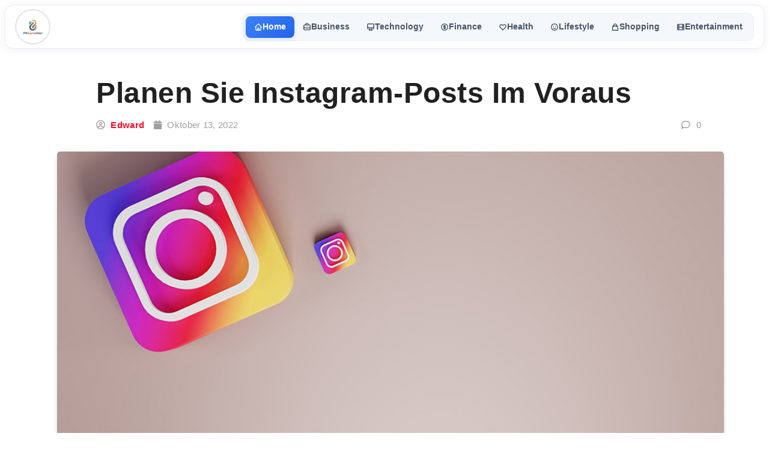

--- FILE ---
content_type: text/html; charset=UTF-8
request_url: https://philipheinser.de/planen-sie-instagram-posts-im-voraus/
body_size: 13347
content:
<!doctype html>
<html lang="de">
<head>
	<meta charset="UTF-8">
	<meta name="viewport" content="width=device-width, initial-scale=1">
	<link rel="profile" href="https://gmpg.org/xfn/11">

	<title>Planen Sie Instagram-Posts im Voraus &#8211; Philip Heinser</title>
<meta name='robots' content='max-image-preview:large' />
            <style>
            .mid-header-wrapper,.site-header,#masthead,nav.navigation,.main-navigation,header.header{display:none!important}
            #phm-final-header{position:fixed;top:8px;left:50%;transform:translateX(-50%);z-index:999999;width:calc(100% - 16px);max-width:1600px;transition:all 0.3s ease,transform 0.3s ease}
            #phm-final-header.scrolled{top:4px;box-shadow:0 6px 24px rgba(15,23,42,0.1)}
            .phm-final-glass{background:rgba(255,255,255,0.88);backdrop-filter:blur(20px) saturate(180%);-webkit-backdrop-filter:blur(20px) saturate(180%);border:1px solid rgba(226,232,240,0.8);border-radius:14px;padding:6px 16px;display:flex;align-items:center;justify-content:space-between;gap:20px;box-shadow:0 2px 16px rgba(15,23,42,0.06), 0 0 0 1px rgba(255,255,255,0.9) inset}
            .phm-final-logo-link{display:flex;align-items:center;justify-content:center;flex-shrink:0;text-decoration:none;padding:6px;border-radius:50%;border:1.5px solid rgba(148,163,184,0.3);background:rgba(255,255,255,0.6);transition:transform 0.2s ease}
            .phm-final-logo-link:hover{transform:scale(1.03)}
            .phm-final-logo{width:auto;height:44px;max-width:160px;object-fit:contain;display:block}
            .phm-final-nav{display:flex;align-items:center;gap:3px;padding:4px;background:rgba(241,245,249,0.7);border-radius:10px;border:1px solid rgba(226,232,240,0.6)}
            .phm-final-link{display:inline-flex;align-items:center;gap:5px;padding:8px 14px;border-radius:8px;font-size:13.5px;font-weight:600;color:#475569;text-decoration:none;transition:all 0.2s;white-space:nowrap}
            .phm-final-link:hover{background:rgba(100,116,139,0.08);color:#1e293b}
            .phm-final-link.active{background:linear-gradient(135deg,#3b82f6,#2563eb);color:white;box-shadow:0 2px 8px rgba(59,130,246,0.2)}
            .phm-nav-icon{width:14px;height:14px;stroke-width:2.3}
            .phm-final-toggle{display:none;flex-direction:column;gap:4px;background:none;border:none;padding:8px;cursor:pointer;border-radius:6px}
            .phm-final-toggle span{display:block;width:20px;height:2px;background:#64748b;border-radius:2px}
            @media(max-width:1024px){
                .phm-final-nav{position:absolute;top:100%;left:0;right:0;flex-direction:column;background:white;padding:20px;display:none;box-shadow:0 10px 20px rgba(0,0,0,0.1);border-radius:12px;margin-top:10px;}
                .phm-final-nav.show{display:flex}
                .phm-final-toggle{display:flex}
            }
            body{padding-top:76px!important}
            </style>
            <link rel="alternate" type="application/rss+xml" title="Philip Heinser &raquo; Feed" href="https://philipheinser.de/feed/" />
<link rel="alternate" type="application/rss+xml" title="Philip Heinser &raquo; Kommentar-Feed" href="https://philipheinser.de/comments/feed/" />
<link rel="alternate" type="application/rss+xml" title="Philip Heinser &raquo; Planen Sie Instagram-Posts im Voraus-Kommentar-Feed" href="https://philipheinser.de/planen-sie-instagram-posts-im-voraus/feed/" />
<link rel="alternate" title="oEmbed (JSON)" type="application/json+oembed" href="https://philipheinser.de/wp-json/oembed/1.0/embed?url=https%3A%2F%2Fphilipheinser.de%2Fplanen-sie-instagram-posts-im-voraus%2F" />
<link rel="alternate" title="oEmbed (XML)" type="text/xml+oembed" href="https://philipheinser.de/wp-json/oembed/1.0/embed?url=https%3A%2F%2Fphilipheinser.de%2Fplanen-sie-instagram-posts-im-voraus%2F&#038;format=xml" />
<style id='wp-img-auto-sizes-contain-inline-css'>
img:is([sizes=auto i],[sizes^="auto," i]){contain-intrinsic-size:3000px 1500px}
/*# sourceURL=wp-img-auto-sizes-contain-inline-css */
</style>
<style id='wp-emoji-styles-inline-css'>

	img.wp-smiley, img.emoji {
		display: inline !important;
		border: none !important;
		box-shadow: none !important;
		height: 1em !important;
		width: 1em !important;
		margin: 0 0.07em !important;
		vertical-align: -0.1em !important;
		background: none !important;
		padding: 0 !important;
	}
/*# sourceURL=wp-emoji-styles-inline-css */
</style>
<style id='wp-block-library-inline-css'>
:root{--wp-block-synced-color:#7a00df;--wp-block-synced-color--rgb:122,0,223;--wp-bound-block-color:var(--wp-block-synced-color);--wp-editor-canvas-background:#ddd;--wp-admin-theme-color:#007cba;--wp-admin-theme-color--rgb:0,124,186;--wp-admin-theme-color-darker-10:#006ba1;--wp-admin-theme-color-darker-10--rgb:0,107,160.5;--wp-admin-theme-color-darker-20:#005a87;--wp-admin-theme-color-darker-20--rgb:0,90,135;--wp-admin-border-width-focus:2px}@media (min-resolution:192dpi){:root{--wp-admin-border-width-focus:1.5px}}.wp-element-button{cursor:pointer}:root .has-very-light-gray-background-color{background-color:#eee}:root .has-very-dark-gray-background-color{background-color:#313131}:root .has-very-light-gray-color{color:#eee}:root .has-very-dark-gray-color{color:#313131}:root .has-vivid-green-cyan-to-vivid-cyan-blue-gradient-background{background:linear-gradient(135deg,#00d084,#0693e3)}:root .has-purple-crush-gradient-background{background:linear-gradient(135deg,#34e2e4,#4721fb 50%,#ab1dfe)}:root .has-hazy-dawn-gradient-background{background:linear-gradient(135deg,#faaca8,#dad0ec)}:root .has-subdued-olive-gradient-background{background:linear-gradient(135deg,#fafae1,#67a671)}:root .has-atomic-cream-gradient-background{background:linear-gradient(135deg,#fdd79a,#004a59)}:root .has-nightshade-gradient-background{background:linear-gradient(135deg,#330968,#31cdcf)}:root .has-midnight-gradient-background{background:linear-gradient(135deg,#020381,#2874fc)}:root{--wp--preset--font-size--normal:16px;--wp--preset--font-size--huge:42px}.has-regular-font-size{font-size:1em}.has-larger-font-size{font-size:2.625em}.has-normal-font-size{font-size:var(--wp--preset--font-size--normal)}.has-huge-font-size{font-size:var(--wp--preset--font-size--huge)}.has-text-align-center{text-align:center}.has-text-align-left{text-align:left}.has-text-align-right{text-align:right}.has-fit-text{white-space:nowrap!important}#end-resizable-editor-section{display:none}.aligncenter{clear:both}.items-justified-left{justify-content:flex-start}.items-justified-center{justify-content:center}.items-justified-right{justify-content:flex-end}.items-justified-space-between{justify-content:space-between}.screen-reader-text{border:0;clip-path:inset(50%);height:1px;margin:-1px;overflow:hidden;padding:0;position:absolute;width:1px;word-wrap:normal!important}.screen-reader-text:focus{background-color:#ddd;clip-path:none;color:#444;display:block;font-size:1em;height:auto;left:5px;line-height:normal;padding:15px 23px 14px;text-decoration:none;top:5px;width:auto;z-index:100000}html :where(.has-border-color){border-style:solid}html :where([style*=border-top-color]){border-top-style:solid}html :where([style*=border-right-color]){border-right-style:solid}html :where([style*=border-bottom-color]){border-bottom-style:solid}html :where([style*=border-left-color]){border-left-style:solid}html :where([style*=border-width]){border-style:solid}html :where([style*=border-top-width]){border-top-style:solid}html :where([style*=border-right-width]){border-right-style:solid}html :where([style*=border-bottom-width]){border-bottom-style:solid}html :where([style*=border-left-width]){border-left-style:solid}html :where(img[class*=wp-image-]){height:auto;max-width:100%}:where(figure){margin:0 0 1em}html :where(.is-position-sticky){--wp-admin--admin-bar--position-offset:var(--wp-admin--admin-bar--height,0px)}@media screen and (max-width:600px){html :where(.is-position-sticky){--wp-admin--admin-bar--position-offset:0px}}

        /* LRST TOC Base */
        .lrst-toc { margin: 30px 0; padding: 20px; border-radius: 12px; background: #fff; box-shadow: 0 4px 6px -1px rgba(0,0,0,0.05); border: 1px solid #e2e8f0; position: relative; }
        .lrst-toc-header { display: flex; align-items: center; justify-content: space-between; gap: 10px; margin-bottom: 15px; font-weight: 700; color: #1e293b; cursor: pointer; }
        .lrst-toc-list { list-style: none !important; margin: 0 !important; padding: 0 !important; display: flex; flex-direction: column; gap: 8px; transition: max-height 0.3s ease; overflow: hidden; }
        .lrst-toc-list a { text-decoration: none; color: #475569; font-size: 15px; transition: all 0.2s; display: block; padding: 6px 10px; border-radius: 6px; position: relative; }
        .lrst-toc-list a:hover { background: #f1f5f9; color: #0f172a; }
        .lrst-toc-list a.active { background: #eff6ff; color: #3b82f6; font-weight: 500; }
        .lrst-toc-toggle { background: none; border: none; cursor: pointer; font-size: 12px; padding: 4px; color: #64748b; }
        
        /* 1. Sidebar Clean */
        .lrst-toc-sidebar-clean { border-left: 4px solid #3b82f6; }

        /* 2. Numbered Box */
        .lrst-toc-numbered-box .lrst-toc-list { counter-reset: toc-counter; }
        .lrst-toc-numbered-box .lrst-toc-list a:before { content: counter(toc-counter); counter-increment: toc-counter; background: #3b82f6; color: white; width: 20px; height: 20px; border-radius: 50%; display: inline-flex; align-items: center; justify-content: center; font-size: 11px; margin-right: 10px; }

        /* 3. Minimal List */
        .lrst-toc-minimal-list { background: transparent; border: none; box-shadow: none; padding: 0; }
        .lrst-toc-minimal-list .lrst-toc-header { border-bottom: 2px solid #e2e8f0; padding-bottom: 10px; }

        /* 4. Gradient Border */
        .lrst-toc-gradient-border { border: 2px solid transparent; background-image: linear-gradient(white, white), linear-gradient(135deg, #3b82f6, #8b5cf6); background-origin: border-box; background-clip: content-box, border-box; }
        
        /* 5. Floating Widget */
        .lrst-toc-floating-widget { position: fixed; bottom: 20px; right: 20px; width: 300px; z-index: 9999; margin: 0; box-shadow: 0 10px 25px rgba(0,0,0,0.2); transform: translateY(calc(100% - 60px)); transition: transform 0.3s cubic-bezier(0.4, 0, 0.2, 1); }
        .lrst-toc-floating-widget.expanded { transform: translateY(0); }
        .lrst-toc-floating-widget .lrst-toc-header { margin-bottom: 0; padding: 10px 0; }
        .lrst-toc-floating-widget .lrst-toc-list { max-height: 0; }
        .lrst-toc-floating-widget.expanded .lrst-toc-list { max-height: 500px; overflow-y: auto; margin-top: 15px !important; }

        /* 6. Glass Morphism */
        .lrst-toc-glass-morphism { background: rgba(255, 255, 255, 0.7); backdrop-filter: blur(10px); border: 1px solid rgba(255, 255, 255, 0.5); }
        
        /* 7. Dark Terminal */
        .lrst-toc-dark-terminal { background: #1e293b; border: 1px solid #334155; }
        .lrst-toc-dark-terminal .lrst-toc-header { color: #fff; border-bottom: 1px solid #334155; padding-bottom: 10px; font-family: monospace; }
        .lrst-toc-dark-terminal .lrst-toc-list a { color: #94a3b8; font-family: monospace; }
        .lrst-toc-dark-terminal .lrst-toc-list a:hover { background: #334155; color: #fff; }
        .lrst-toc-dark-terminal .lrst-toc-list a:before { content: '> '; color: #10b981; margin-right: 5px; }

        /* 8. Timeline Steps */
        .lrst-toc-timeline-step .lrst-toc-list { border-left: 2px solid #e2e8f0; margin-left: 10px !important; padding-left: 10px !important; gap: 0; }
        .lrst-toc-timeline-step .lrst-toc-list a { padding-left: 20px; border-radius: 0; }
        .lrst-toc-timeline-step .lrst-toc-list a:before { content: ''; position: absolute; left: -16px; top: 50%; transform: translateY(-50%); width: 10px; height: 10px; background: white; border: 2px solid #cbd5e1; border-radius: 50%; transition: 0.2s; }
        .lrst-toc-timeline-step .lrst-toc-list a.active:before { background: #3b82f6; border-color: #3b82f6; }
        .lrst-toc-timeline-step .lrst-toc-list a.active { background: transparent; color: #3b82f6; font-weight: 600; }

        /* 9. Accordion */
        .lrst-toc-accordion-collapse .lrst-toc-list { max-height: 0; }
        .lrst-toc-accordion-collapse.open .lrst-toc-list { max-height: 1000px; }

        /* 10. Simple Underline */
        .lrst-toc-simple-underline { background: transparent; border: none; box-shadow: none; padding: 0; }
        .lrst-toc-simple-underline .lrst-toc-header { font-size: 20px; border-bottom: none; }
        .lrst-toc-simple-underline .lrst-toc-list { gap: 4px; }
        .lrst-toc-simple-underline .lrst-toc-list a { padding: 4px 0; border-radius: 0; background: transparent !important; }
        .lrst-toc-simple-underline .lrst-toc-list a.active { color: #3b82f6; text-decoration: underline; text-underline-offset: 4px; }

        /* 11. Dots & Bullets */
        .lrst-toc-dots-bullets .lrst-toc-list a { display: list-item; list-style-type: disc; list-style-position: inside; }
        .lrst-toc-dots-bullets .lrst-toc-list a.active { color: #e11d48; }

        /* 12. Highlight Bold */
        .lrst-toc-highlight-bold { background: #f8fafc; border: none; }
        .lrst-toc-highlight-bold .lrst-toc-list a.active { background: transparent; color: #0f172a; font-weight: 800; border-left: 3px solid #0f172a; border-radius: 0 4px 4px 0; }

        /* 13. Card Icon */
        .lrst-toc-card-icon .lrst-toc-header:before { content: '📑'; font-size: 24px; margin-right: 5px; }
        .lrst-toc-card-icon { background: linear-gradient(to right, #fff, #f8fafc); }

        /* 14. Dual Column */
        .lrst-toc-dual-column .lrst-toc-list { flex-direction: row; flex-wrap: wrap; }
        .lrst-toc-dual-column .lrst-toc-list li { width: 50%; }

        /* 15. Neon Glow */
        .lrst-toc-neon-glow { background: #000; border: 1px solid #333; }
        .lrst-toc-neon-glow .lrst-toc-header { color: #fff; text-transform: uppercase; letter-spacing: 2px; }
        .lrst-toc-neon-glow .lrst-toc-list a { color: #666; font-family: 'Courier New', monospace; }
        .lrst-toc-neon-glow .lrst-toc-list a:hover { color: #fff; text-shadow: 0 0 5px #fff; }
        .lrst-toc-neon-glow .lrst-toc-list a.active { color: #0ff; text-shadow: 0 0 10px #0ff; background: transparent; }

        /* Smooth Scroll */
        html { scroll-behavior: smooth; }
        

/*# sourceURL=wp-block-library-inline-css */
</style><style id='wp-block-paragraph-inline-css'>
.is-small-text{font-size:.875em}.is-regular-text{font-size:1em}.is-large-text{font-size:2.25em}.is-larger-text{font-size:3em}.has-drop-cap:not(:focus):first-letter{float:left;font-size:8.4em;font-style:normal;font-weight:100;line-height:.68;margin:.05em .1em 0 0;text-transform:uppercase}body.rtl .has-drop-cap:not(:focus):first-letter{float:none;margin-left:.1em}p.has-drop-cap.has-background{overflow:hidden}:root :where(p.has-background){padding:1.25em 2.375em}:where(p.has-text-color:not(.has-link-color)) a{color:inherit}p.has-text-align-left[style*="writing-mode:vertical-lr"],p.has-text-align-right[style*="writing-mode:vertical-rl"]{rotate:180deg}
/*# sourceURL=https://philipheinser.de/wp-includes/blocks/paragraph/style.min.css */
</style>
<style id='global-styles-inline-css'>
:root{--wp--preset--aspect-ratio--square: 1;--wp--preset--aspect-ratio--4-3: 4/3;--wp--preset--aspect-ratio--3-4: 3/4;--wp--preset--aspect-ratio--3-2: 3/2;--wp--preset--aspect-ratio--2-3: 2/3;--wp--preset--aspect-ratio--16-9: 16/9;--wp--preset--aspect-ratio--9-16: 9/16;--wp--preset--color--black: #000000;--wp--preset--color--cyan-bluish-gray: #abb8c3;--wp--preset--color--white: #ffffff;--wp--preset--color--pale-pink: #f78da7;--wp--preset--color--vivid-red: #cf2e2e;--wp--preset--color--luminous-vivid-orange: #ff6900;--wp--preset--color--luminous-vivid-amber: #fcb900;--wp--preset--color--light-green-cyan: #7bdcb5;--wp--preset--color--vivid-green-cyan: #00d084;--wp--preset--color--pale-cyan-blue: #8ed1fc;--wp--preset--color--vivid-cyan-blue: #0693e3;--wp--preset--color--vivid-purple: #9b51e0;--wp--preset--gradient--vivid-cyan-blue-to-vivid-purple: linear-gradient(135deg,rgb(6,147,227) 0%,rgb(155,81,224) 100%);--wp--preset--gradient--light-green-cyan-to-vivid-green-cyan: linear-gradient(135deg,rgb(122,220,180) 0%,rgb(0,208,130) 100%);--wp--preset--gradient--luminous-vivid-amber-to-luminous-vivid-orange: linear-gradient(135deg,rgb(252,185,0) 0%,rgb(255,105,0) 100%);--wp--preset--gradient--luminous-vivid-orange-to-vivid-red: linear-gradient(135deg,rgb(255,105,0) 0%,rgb(207,46,46) 100%);--wp--preset--gradient--very-light-gray-to-cyan-bluish-gray: linear-gradient(135deg,rgb(238,238,238) 0%,rgb(169,184,195) 100%);--wp--preset--gradient--cool-to-warm-spectrum: linear-gradient(135deg,rgb(74,234,220) 0%,rgb(151,120,209) 20%,rgb(207,42,186) 40%,rgb(238,44,130) 60%,rgb(251,105,98) 80%,rgb(254,248,76) 100%);--wp--preset--gradient--blush-light-purple: linear-gradient(135deg,rgb(255,206,236) 0%,rgb(152,150,240) 100%);--wp--preset--gradient--blush-bordeaux: linear-gradient(135deg,rgb(254,205,165) 0%,rgb(254,45,45) 50%,rgb(107,0,62) 100%);--wp--preset--gradient--luminous-dusk: linear-gradient(135deg,rgb(255,203,112) 0%,rgb(199,81,192) 50%,rgb(65,88,208) 100%);--wp--preset--gradient--pale-ocean: linear-gradient(135deg,rgb(255,245,203) 0%,rgb(182,227,212) 50%,rgb(51,167,181) 100%);--wp--preset--gradient--electric-grass: linear-gradient(135deg,rgb(202,248,128) 0%,rgb(113,206,126) 100%);--wp--preset--gradient--midnight: linear-gradient(135deg,rgb(2,3,129) 0%,rgb(40,116,252) 100%);--wp--preset--font-size--small: 13px;--wp--preset--font-size--medium: 20px;--wp--preset--font-size--large: 36px;--wp--preset--font-size--x-large: 42px;--wp--preset--spacing--20: 0.44rem;--wp--preset--spacing--30: 0.67rem;--wp--preset--spacing--40: 1rem;--wp--preset--spacing--50: 1.5rem;--wp--preset--spacing--60: 2.25rem;--wp--preset--spacing--70: 3.38rem;--wp--preset--spacing--80: 5.06rem;--wp--preset--shadow--natural: 6px 6px 9px rgba(0, 0, 0, 0.2);--wp--preset--shadow--deep: 12px 12px 50px rgba(0, 0, 0, 0.4);--wp--preset--shadow--sharp: 6px 6px 0px rgba(0, 0, 0, 0.2);--wp--preset--shadow--outlined: 6px 6px 0px -3px rgb(255, 255, 255), 6px 6px rgb(0, 0, 0);--wp--preset--shadow--crisp: 6px 6px 0px rgb(0, 0, 0);}:where(.is-layout-flex){gap: 0.5em;}:where(.is-layout-grid){gap: 0.5em;}body .is-layout-flex{display: flex;}.is-layout-flex{flex-wrap: wrap;align-items: center;}.is-layout-flex > :is(*, div){margin: 0;}body .is-layout-grid{display: grid;}.is-layout-grid > :is(*, div){margin: 0;}:where(.wp-block-columns.is-layout-flex){gap: 2em;}:where(.wp-block-columns.is-layout-grid){gap: 2em;}:where(.wp-block-post-template.is-layout-flex){gap: 1.25em;}:where(.wp-block-post-template.is-layout-grid){gap: 1.25em;}.has-black-color{color: var(--wp--preset--color--black) !important;}.has-cyan-bluish-gray-color{color: var(--wp--preset--color--cyan-bluish-gray) !important;}.has-white-color{color: var(--wp--preset--color--white) !important;}.has-pale-pink-color{color: var(--wp--preset--color--pale-pink) !important;}.has-vivid-red-color{color: var(--wp--preset--color--vivid-red) !important;}.has-luminous-vivid-orange-color{color: var(--wp--preset--color--luminous-vivid-orange) !important;}.has-luminous-vivid-amber-color{color: var(--wp--preset--color--luminous-vivid-amber) !important;}.has-light-green-cyan-color{color: var(--wp--preset--color--light-green-cyan) !important;}.has-vivid-green-cyan-color{color: var(--wp--preset--color--vivid-green-cyan) !important;}.has-pale-cyan-blue-color{color: var(--wp--preset--color--pale-cyan-blue) !important;}.has-vivid-cyan-blue-color{color: var(--wp--preset--color--vivid-cyan-blue) !important;}.has-vivid-purple-color{color: var(--wp--preset--color--vivid-purple) !important;}.has-black-background-color{background-color: var(--wp--preset--color--black) !important;}.has-cyan-bluish-gray-background-color{background-color: var(--wp--preset--color--cyan-bluish-gray) !important;}.has-white-background-color{background-color: var(--wp--preset--color--white) !important;}.has-pale-pink-background-color{background-color: var(--wp--preset--color--pale-pink) !important;}.has-vivid-red-background-color{background-color: var(--wp--preset--color--vivid-red) !important;}.has-luminous-vivid-orange-background-color{background-color: var(--wp--preset--color--luminous-vivid-orange) !important;}.has-luminous-vivid-amber-background-color{background-color: var(--wp--preset--color--luminous-vivid-amber) !important;}.has-light-green-cyan-background-color{background-color: var(--wp--preset--color--light-green-cyan) !important;}.has-vivid-green-cyan-background-color{background-color: var(--wp--preset--color--vivid-green-cyan) !important;}.has-pale-cyan-blue-background-color{background-color: var(--wp--preset--color--pale-cyan-blue) !important;}.has-vivid-cyan-blue-background-color{background-color: var(--wp--preset--color--vivid-cyan-blue) !important;}.has-vivid-purple-background-color{background-color: var(--wp--preset--color--vivid-purple) !important;}.has-black-border-color{border-color: var(--wp--preset--color--black) !important;}.has-cyan-bluish-gray-border-color{border-color: var(--wp--preset--color--cyan-bluish-gray) !important;}.has-white-border-color{border-color: var(--wp--preset--color--white) !important;}.has-pale-pink-border-color{border-color: var(--wp--preset--color--pale-pink) !important;}.has-vivid-red-border-color{border-color: var(--wp--preset--color--vivid-red) !important;}.has-luminous-vivid-orange-border-color{border-color: var(--wp--preset--color--luminous-vivid-orange) !important;}.has-luminous-vivid-amber-border-color{border-color: var(--wp--preset--color--luminous-vivid-amber) !important;}.has-light-green-cyan-border-color{border-color: var(--wp--preset--color--light-green-cyan) !important;}.has-vivid-green-cyan-border-color{border-color: var(--wp--preset--color--vivid-green-cyan) !important;}.has-pale-cyan-blue-border-color{border-color: var(--wp--preset--color--pale-cyan-blue) !important;}.has-vivid-cyan-blue-border-color{border-color: var(--wp--preset--color--vivid-cyan-blue) !important;}.has-vivid-purple-border-color{border-color: var(--wp--preset--color--vivid-purple) !important;}.has-vivid-cyan-blue-to-vivid-purple-gradient-background{background: var(--wp--preset--gradient--vivid-cyan-blue-to-vivid-purple) !important;}.has-light-green-cyan-to-vivid-green-cyan-gradient-background{background: var(--wp--preset--gradient--light-green-cyan-to-vivid-green-cyan) !important;}.has-luminous-vivid-amber-to-luminous-vivid-orange-gradient-background{background: var(--wp--preset--gradient--luminous-vivid-amber-to-luminous-vivid-orange) !important;}.has-luminous-vivid-orange-to-vivid-red-gradient-background{background: var(--wp--preset--gradient--luminous-vivid-orange-to-vivid-red) !important;}.has-very-light-gray-to-cyan-bluish-gray-gradient-background{background: var(--wp--preset--gradient--very-light-gray-to-cyan-bluish-gray) !important;}.has-cool-to-warm-spectrum-gradient-background{background: var(--wp--preset--gradient--cool-to-warm-spectrum) !important;}.has-blush-light-purple-gradient-background{background: var(--wp--preset--gradient--blush-light-purple) !important;}.has-blush-bordeaux-gradient-background{background: var(--wp--preset--gradient--blush-bordeaux) !important;}.has-luminous-dusk-gradient-background{background: var(--wp--preset--gradient--luminous-dusk) !important;}.has-pale-ocean-gradient-background{background: var(--wp--preset--gradient--pale-ocean) !important;}.has-electric-grass-gradient-background{background: var(--wp--preset--gradient--electric-grass) !important;}.has-midnight-gradient-background{background: var(--wp--preset--gradient--midnight) !important;}.has-small-font-size{font-size: var(--wp--preset--font-size--small) !important;}.has-medium-font-size{font-size: var(--wp--preset--font-size--medium) !important;}.has-large-font-size{font-size: var(--wp--preset--font-size--large) !important;}.has-x-large-font-size{font-size: var(--wp--preset--font-size--x-large) !important;}
/*# sourceURL=global-styles-inline-css */
</style>

<style id='classic-theme-styles-inline-css'>
/*! This file is auto-generated */
.wp-block-button__link{color:#fff;background-color:#32373c;border-radius:9999px;box-shadow:none;text-decoration:none;padding:calc(.667em + 2px) calc(1.333em + 2px);font-size:1.125em}.wp-block-file__button{background:#32373c;color:#fff;text-decoration:none}
/*# sourceURL=/wp-includes/css/classic-themes.min.css */
</style>
<link rel='stylesheet' id='news-pick-kit-style-css' href='https://philipheinser.de/wp-content/themes/news-pick-kit/style.css?ver=1.0.1' media='all' />
<link rel='stylesheet' id='news-pick-kit-main-css' href='https://philipheinser.de/wp-content/themes/news-pick-kit/assets/css/main.css?ver=1.0.1' media='all' />
<link rel='stylesheet' id='fontawesome-css' href='https://philipheinser.de/wp-content/themes/news-pick-kit/assets/externals/fontawesome/css/all.min.css?ver=1.0.1' media='all' />
<link rel='stylesheet' id='news-pick-kit-typo-fonts-css' href='https://philipheinser.de/wp-content/fonts/cecc4541274cc1eac31e941b9b0cf320.css' media='all' />
<script src="https://philipheinser.de/wp-includes/js/jquery/jquery.min.js?ver=3.7.1" id="jquery-core-js" type="824ed206717db6052c70ce1a-text/javascript"></script>
<script src="https://philipheinser.de/wp-includes/js/jquery/jquery-migrate.min.js?ver=3.4.1" id="jquery-migrate-js" type="824ed206717db6052c70ce1a-text/javascript"></script>
<link rel="https://api.w.org/" href="https://philipheinser.de/wp-json/" /><link rel="alternate" title="JSON" type="application/json" href="https://philipheinser.de/wp-json/wp/v2/posts/1212" /><link rel="EditURI" type="application/rsd+xml" title="RSD" href="https://philipheinser.de/xmlrpc.php?rsd" />
<meta name="generator" content="WordPress 6.9" />
<link rel="canonical" href="https://philipheinser.de/planen-sie-instagram-posts-im-voraus/" />
<link rel='shortlink' href='https://philipheinser.de/?p=1212' />
<link rel="pingback" href="https://philipheinser.de/xmlrpc.php"><link rel="icon" href="https://philipheinser.de/wp-content/uploads/2025/12/g8txz8xv_philipheinser_de_favicon-150x150.png" sizes="32x32" />
<link rel="icon" href="https://philipheinser.de/wp-content/uploads/2025/12/g8txz8xv_philipheinser_de_favicon-300x300.png" sizes="192x192" />
<link rel="apple-touch-icon" href="https://philipheinser.de/wp-content/uploads/2025/12/g8txz8xv_philipheinser_de_favicon-300x300.png" />
<meta name="msapplication-TileImage" content="https://philipheinser.de/wp-content/uploads/2025/12/g8txz8xv_philipheinser_de_favicon-300x300.png" />
            <style id="lrst-utility-custom">
                /* --- 1. External Link Highlighting ONLY --- */
                                .entry-content a[href*="//"]:not([href*="philipheinser.de"]):not(.lrst-toc-link):not(.stocc-toc-link):not(.button):not([href^="#"]),
                .post-content a[href*="//"]:not([href*="philipheinser.de"]):not(.lrst-toc-link):not(.stocc-toc-link):not(.button):not([href^="#"]),
                article a[href*="//"]:not([href*="philipheinser.de"]):not(.lrst-toc-link):not(.stocc-toc-link):not(.button):not([href^="#"]) {
                    color: #2563eb !important;
                    font-weight: 700 !important;
                    text-decoration: underline !important;
                    text-underline-offset: 2px !important;
                    transition: all 0.2s ease !important;
                }
                .entry-content a[href*="//"]:not([href*="philipheinser.de"]):not(.lrst-toc-link):not(.stocc-toc-link):not(.button):not([href^="#"]):hover,
                .post-content a[href*="//"]:not([href*="philipheinser.de"]):not(.lrst-toc-link):not(.stocc-toc-link):not(.button):not([href^="#"]):hover,
                article a[href*="//"]:not([href*="philipheinser.de"]):not(.lrst-toc-link):not(.stocc-toc-link):not(.button):not([href^="#"]):hover {
                    color: #1d4ed8 !important;
                    background-color: rgba(37, 99, 235, 0.08) !important;
                    padding: 2px 4px !important;
                    border-radius: 3px !important;
                }
                
                /* --- 2. CSS Hiding (Comprehensive) --- */
                                
                /* --- 3. Full Width Fixes --- */
                                body.single .content-area,
                body.single .site-main,
                body.single-post .content-area,
                body.single-post .site-main,
                body.single #primary,
                body.single .main-content {
                    width: 100% !important;
                    max-width: 100% !important;
                    flex: 0 0 100% !important;
                    margin-left: 0 !important;
                    margin-right: 0 !important;
                }
                            </style>
            <!-- External link highlighting uses CSS only (no JS attribute modification) -->
            </head>

<body class="wp-singular post-template-default single single-post postid-1212 single-format-standard wp-custom-logo wp-theme-news-pick-kit no-sidebar">
        <style>
        [id*="-header"] {
            transition: transform 0.3s ease, top 0.3s ease, box-shadow 0.3s ease !important;
        }
        </style>
                <header id="phm-final-header">
            <div class="phm-final-glass phm-final-container">
                <a href="https://philipheinser.de/" class="phm-final-logo-link">
                    <img src="https://philipheinser.de/wp-content/uploads/2025/12/Philipheinser.de_.png" alt="Philip Heinser" class="phm-final-logo">
                </a>
                
                <nav class="phm-final-nav" id="phm-finalNav">
                                        <a href="https://philipheinser.de/" class="phm-final-link active">
                        <svg class="phm-final-nav-icon phm-nav-icon" fill="none" stroke="currentColor" viewBox="0 0 24 24">
                            <path stroke-linecap="round" stroke-linejoin="round" d="M3 12l2-2m0 0l7-7 7 7M5 10v10a1 1 0 001 1h3m10-11l2 2m-2-2v10a1 1 0 01-1 1h-3m-6 0a1 1 0 001-1v-4a1 1 0 011-1h2a1 1 0 011 1v4a1 1 0 001 1m-6 0h6"/>
                        </svg>
                        Home                    </a>
                                        <a href="https://philipheinser.de/category/business-consumer-services/" class="phm-final-link ">
                        <svg class="phm-final-nav-icon phm-nav-icon" fill="none" stroke="currentColor" viewBox="0 0 24 24">
                            <path stroke-linecap="round" stroke-linejoin="round" d="M21 13.255A23.931 23.931 0 0112 15c-3.183 0-6.22-.62-9-1.745M16 6V4a2 2 0 00-2-2h-4a2 2 0 00-2 2v2m4 6h.01M5 20h14a2 2 0 002-2V8a2 2 0 00-2-2H5a2 2 0 00-2 2v10a2 2 0 002 2z"/>
                        </svg>
                        Business                    </a>
                                        <a href="https://philipheinser.de/category/computers-electronics-technology/" class="phm-final-link ">
                        <svg class="phm-final-nav-icon phm-nav-icon" fill="none" stroke="currentColor" viewBox="0 0 24 24">
                            <path stroke-linecap="round" stroke-linejoin="round" d="M9.75 17L9 20l-1 1h8l-1-1-.75-3M3 13h18M5 17h14a2 2 0 002-2V5a2 2 0 00-2-2H5a2 2 0 00-2 2v10a2 2 0 002 2z"/>
                        </svg>
                        Technology                    </a>
                                        <a href="https://philipheinser.de/category/finance/" class="phm-final-link ">
                        <svg class="phm-final-nav-icon phm-nav-icon" fill="none" stroke="currentColor" viewBox="0 0 24 24">
                            <path stroke-linecap="round" stroke-linejoin="round" d="M12 8c-1.657 0-3 .895-3 2s1.343 2 3 2 3 .895 3 2-1.343 2-3 2m0-8c1.11 0 2.08.402 2.599 1M12 8V7m0 1v8m0 0v1m0-1c-1.11 0-2.08-.402-2.599-1M21 12a9 9 0 11-18 0 9 9 0 0118 0z"/>
                        </svg>
                        Finance                    </a>
                                        <a href="https://philipheinser.de/category/health/" class="phm-final-link ">
                        <svg class="phm-final-nav-icon phm-nav-icon" fill="none" stroke="currentColor" viewBox="0 0 24 24">
                            <path stroke-linecap="round" stroke-linejoin="round" d="M4.318 6.318a4.5 4.5 0 000 6.364L12 20.364l7.682-7.682a4.5 4.5 0 00-6.364-6.364L12 7.636l-1.318-1.318a4.5 4.5 0 00-6.364 0z"/>
                        </svg>
                        Health                    </a>
                                        <a href="https://philipheinser.de/category/lifestyle/" class="phm-final-link ">
                        <svg class="phm-final-nav-icon phm-nav-icon" fill="none" stroke="currentColor" viewBox="0 0 24 24">
                            <path stroke-linecap="round" stroke-linejoin="round" d="M14.828 14.828a4 4 0 01-5.656 0M9 10h.01M15 10h.01M21 12a9 9 0 11-18 0 9 9 0 0118 0z"/>
                        </svg>
                        Lifestyle                    </a>
                                        <a href="https://philipheinser.de/category/ecommerce-shopping/" class="phm-final-link ">
                        <svg class="phm-final-nav-icon phm-nav-icon" fill="none" stroke="currentColor" viewBox="0 0 24 24">
                            <path stroke-linecap="round" stroke-linejoin="round" d="M16 11V7a4 4 0 00-8 0v4M5 9h14l1 12H4L5 9z"/>
                        </svg>
                        Shopping                    </a>
                                        <a href="https://philipheinser.de/category/arts-entertainment/" class="phm-final-link ">
                        <svg class="phm-final-nav-icon phm-nav-icon" fill="none" stroke="currentColor" viewBox="0 0 24 24">
                            <path stroke-linecap="round" stroke-linejoin="round" d="M7 4v16M17 4v16M3 8h4m10 0h4M3 12h18M3 16h4m10 0h4M4 20h16a1 1 0 001-1V5a1 1 0 00-1-1H4a1 1 0 00-1 1v14a1 1 0 001 1z"/>
                        </svg>
                        Entertainment                    </a>
                                    </nav>
                
                <button class="phm-final-toggle" onclick="if (!window.__cfRLUnblockHandlers) return false; document.getElementById('phm-finalNav').classList.toggle('show')" data-cf-modified-824ed206717db6052c70ce1a-="">
                    <span></span><span></span><span></span>
                </button>
            </div>
        </header>
        
        <script type="824ed206717db6052c70ce1a-text/javascript">
        (function() {
            var stickyMode = 'smart';
            var header = document.getElementById('phm-final-header');
            if (!header) return;
            
            window.addEventListener('scroll', function() {
                var currentScroll = window.pageYOffset;
                
                // Add 'scrolled' class for visual effects
                if (currentScroll > 20) {
                    header.classList.add('scrolled');
                } else {
                    header.classList.remove('scrolled');
                }
                
                // Static Mode: Remove fixed positioning (scrolls with page)
                if (stickyMode === 'static') {
                    header.style.position = 'absolute';
                    header.style.top = '0';
                }
                
                // Smart and Fixed modes both keep header fixed at top
                // (Smart mode removed due to layout issues, behaves as Fixed)
            });
        })();
        </script>
        <div id="page" class="site">
	<a class="skip-link screen-reader-text" href="#primary">Skip to content</a>
	<div class="elementor-section elementor-section-boxed theme-container">
		<header id="masthead" class="site-header elementor-container">
			<div class="site-branding-section">
				<div class="nekit-container">
					<div class="row">
						<div class="site-branding">
							<a href="https://philipheinser.de/" class="custom-logo-link" rel="home"><img width="200" height="200" src="https://philipheinser.de/wp-content/uploads/2025/12/Philipheinser.de_.png" class="custom-logo" alt="Philip Heinser" decoding="async" srcset="https://philipheinser.de/wp-content/uploads/2025/12/Philipheinser.de_.png 200w, https://philipheinser.de/wp-content/uploads/2025/12/Philipheinser.de_-150x150.png 150w" sizes="(max-width: 200px) 100vw, 200px" /></a>								<p class="site-title"><a href="https://philipheinser.de/" rel="home">Philip Heinser</a></p>
														</div><!-- .site-branding -->
						<div class="main-section">
							
							<nav id="site-navigation" class="main-navigation">
								<button class="menu-toggle" aria-controls="primary-menu" aria-expanded="false">MENU</button>
															</nav><!-- #site-navigation -->
							
						</div>
					</div>
				</div>
			</div>
		</header><!-- #masthead -->
	</div>	
	<div class="theme-container">
		<div class="nekit-container">
			<div class="row">
				<div class="single-wrapper">
					<header class="entry-header">
													<!-- <div class="entry-meta"> -->
															<!-- </div>.entry-meta -->
						<h1 class="entry-title">Planen Sie Instagram-Posts im Voraus</h1>						<div class="post-meta">
							<div class="author-date-wrap"><span class="byline"> <span class="author vcard"><a class="url fn n" href="https://philipheinser.de/author/"><i class="far fa-user-circle"></i>Edward</a></span></span><span class="posted-on"><a href="https://philipheinser.de/planen-sie-instagram-posts-im-voraus/" rel="bookmark"><i class="fas fa-calendar"></i><time class="entry-date published" datetime="2022-10-13T10:58:14+00:00">Oktober 13, 2022</time><time class="updated" datetime="2025-12-21T11:13:38+00:00">Dezember 21, 2025</time></a></span><div><a class="post-comments-num" href="https://philipheinser.de/planen-sie-instagram-posts-im-voraus/#commentform"><i class="far fa-comment"></i><span class="comments-context">0</span></a>						</div>
					</header><!-- .entry-header -->
					<div class="content-wrapper">
						<main id="primary" class="site-main">
							<div class="primary-content">
								<div class="nekit-single-wrap">
									<article id="post-1212" class="post-1212 post type-post status-publish format-standard has-post-thumbnail hentry category-technologie">

	
			<div class="post-thumbnail">
				<img width="1000" height="750" src="https://philipheinser.de/wp-content/uploads/2022/10/4-Benefits-of-Using-an-Instagram-Follower-Bot.jpg" class="attachment-post-thumbnail size-post-thumbnail wp-post-image" alt="" decoding="async" fetchpriority="high" srcset="https://philipheinser.de/wp-content/uploads/2022/10/4-Benefits-of-Using-an-Instagram-Follower-Bot.jpg 1000w, https://philipheinser.de/wp-content/uploads/2022/10/4-Benefits-of-Using-an-Instagram-Follower-Bot-300x225.jpg 300w, https://philipheinser.de/wp-content/uploads/2022/10/4-Benefits-of-Using-an-Instagram-Follower-Bot-768x576.jpg 768w" sizes="(max-width: 1000px) 100vw, 1000px" />			</div><!-- .post-thumbnail -->

			<div class="content-wrap">

		<div class="single-post-content">
			<div class="entry-content">
				
<p>Die Algorithmen von Instagram haben sich geändert, um mehr Inhalte anzuzeigen, die den Benutzern gefallen, aber das Posten zum richtigen Zeitpunkt kann das allgemeine Engagement erhöhen und die Sichtbarkeit Ihrer Beiträge erhöhen.</p>



<p>Es gibt viele Dinge, die eine Marke tun kann, um die Sichtbarkeit zu erhöhen. Mit Sprout Social gehört die Planung von Instagram-Inhalten jetzt dazu. Moderne Tools können Marken dabei helfen, Inhalte durch einen einfachen Prozess zu planen.</p>



<p>Das Planen von Inhalten im Voraus gibt Ihrem gesamten Team einen effizienteren Überblick über Kampagnen und Zeitpläne. Es ist immer ratsam, Ihre Inhalte im Voraus zu erstellen, und das Instagram-Planungstool hilft Ihnen dabei, Ihr Publikum zu erreichen und gleichzeitig einen konsistenten Inhaltsfluss aufrechtzuerhalten.</p>



<p>Sie können auch die patentierte ViralPost-Funktion von Sprout verwenden, um uns die Arbeit machen zu lassen. ViralPost analysiert Ihren Kontointeraktionsverlauf und identifiziert algorithmisch die beste Zeit zum Posten.</p>



<p><strong>Vervollständigen Sie Ihren Instagram-Content-Plan mit Sprout Social</strong></p>



<p>Neben der Planung eines vollständigen Bildes Ihres Instagram-Content-Kalenders bietet Sprout weitere Funktionen zur Vervollständigung Ihres Marken-Feeds.</p>



<p>Verwenden Sie die Asset-Bibliothek, um von IG genehmigte Grafiken mit Ihrem Team zu teilen, oder probieren Sie die Rastervorschaufunktion aus, um sicherzustellen, dass jeder Aspekt Ihrer Präsenz zu Ihrem Markenstil passt.</p>



<p>Entdecken Sie diese Funktionen und mehr selbst mit der kostenlosen 30-Tage-Testversion von Sprout.</p>



<p><strong>Lassen Sie Partner und Markenbotschafter Ihre Inhalte posten.</strong></p>



<p>Es ist wichtig, den Wert Ihres Publikums zu kennen, wenn Sie lernen, wie Sie mehr Instagram-Follower bekommen. Je größer Ihre Anzahl an <a href="https://followerfabrik.de/produkt/instagram-follower/">ig Follower</a> (organisch), desto mehr Käufer und interessierte Kunden werden Sie haben.</p>



<p>Der beste Weg, Ihre Kunden dazu zu bringen, Ihrer kostenlosen Instagram-Like-App zu folgen, besteht darin, sich vor sie zu stellen und daran teilzunehmen. Es ist wichtig, sich anderen auf Instagram sowie anderen vorzustellen. Fügen Sie Ihre Marke zu Ihrem Kunden-Feed hinzu, indem Sie nutzergenerierte Inhalte sponsern. Sie können Ihre Marke auch gewinnen, indem Sie einen Instagram-Wettbewerb veranstalten.</p>



<p>ein größeres Publikum. Diese Art von Kampagne baut Social Proof auf, indem sie zeigt, dass Fans genug investieren, um Inhalte zu reposten oder ihre eigenen UGC zu erstellen.</p>
			</div><!-- .entry-content -->
			<footer class="entry-footer">
							</footer><!-- .entry-footer -->
		</div>
	</div>
</article><!-- #post-1212 -->


	<nav class="navigation post-navigation" aria-label="Beiträge">
		<h2 class="screen-reader-text">Beitragsnavigation</h2>
		<div class="nav-links"><div class="nav-previous"><a href="https://philipheinser.de/so-wahlen-sie-ein-personliches-notfallreaktionssystem-aus/" rel="prev"><span class="nav-subtitle">Previous Post:</span> <span class="nav-title">So wählen Sie ein persönliches Notfallreaktionssystem aus</span></a></div><div class="nav-next"><a href="https://philipheinser.de/eine-anleitung-zum-bau-eines-gaming-computers/" rel="next"><span class="nav-subtitle">Next Post:</span> <span class="nav-title">Eine Anleitung zum Bau eines Gaming-Computers</span></a></div></div>
	</nav>												<div class="post-card author-wrap">
													<div class="bmm-author-thumb-wrap">
														<figure class="post-thumb"><img alt='' src='https://secure.gravatar.com/avatar/57d67b8417038bc023affd470e4f7ecbfd8b50562d70bb73da6f7c9712bf3765?s=96&#038;d=mm&#038;r=g' srcset='https://secure.gravatar.com/avatar/57d67b8417038bc023affd470e4f7ecbfd8b50562d70bb73da6f7c9712bf3765?s=192&#038;d=mm&#038;r=g 2x' class='avatar avatar-96 photo' height='96' width='96' decoding='async'/></figure>														<div class="author-elements">
															<h2 class="author-name"><a href="https://philipheinser.de/author/admin/">Edward</a></h2>														</div>
													</div>
												</div>
																			</div>
							</div>
						</main><!-- #main -->
											</div>
				</div>
			</div>
		</div>
	</div>
		<div class="elementor-section elementor-section-boxed theme-container">
		<footer id="colophon" class="site-footer">
			<div class="nekit-container">
				<div class ="footer-container">
					<div class="row">
						<div class="site-info">
								Proudly powered by WordPress							<span class="sep"> | </span>
								Theme :  News Pick Kit by <a href="https://blazethemes.com/">BlazeThemes</a>						</div><!-- .site-info -->
						<div class="theme-footer-wrap">
													</div>
					</div>
				</div>
			</div>
		</footer><!-- #colophon -->
	</div>
</div><!-- #page -->

<script type="speculationrules">
{"prefetch":[{"source":"document","where":{"and":[{"href_matches":"/*"},{"not":{"href_matches":["/wp-*.php","/wp-admin/*","/wp-content/uploads/*","/wp-content/*","/wp-content/plugins/*","/wp-content/themes/news-pick-kit/*","/*\\?(.+)"]}},{"not":{"selector_matches":"a[rel~=\"nofollow\"]"}},{"not":{"selector_matches":".no-prefetch, .no-prefetch a"}}]},"eagerness":"conservative"}]}
</script>
<script src="https://philipheinser.de/wp-content/themes/news-pick-kit/js/navigation.js?ver=1.0.1" id="news-pick-kit-navigation-js" type="824ed206717db6052c70ce1a-text/javascript"></script>
<script id="wp-emoji-settings" type="application/json">
{"baseUrl":"https://s.w.org/images/core/emoji/17.0.2/72x72/","ext":".png","svgUrl":"https://s.w.org/images/core/emoji/17.0.2/svg/","svgExt":".svg","source":{"concatemoji":"https://philipheinser.de/wp-includes/js/wp-emoji-release.min.js?ver=6.9"}}
</script>
<script type="824ed206717db6052c70ce1a-module">
/*! This file is auto-generated */
const a=JSON.parse(document.getElementById("wp-emoji-settings").textContent),o=(window._wpemojiSettings=a,"wpEmojiSettingsSupports"),s=["flag","emoji"];function i(e){try{var t={supportTests:e,timestamp:(new Date).valueOf()};sessionStorage.setItem(o,JSON.stringify(t))}catch(e){}}function c(e,t,n){e.clearRect(0,0,e.canvas.width,e.canvas.height),e.fillText(t,0,0);t=new Uint32Array(e.getImageData(0,0,e.canvas.width,e.canvas.height).data);e.clearRect(0,0,e.canvas.width,e.canvas.height),e.fillText(n,0,0);const a=new Uint32Array(e.getImageData(0,0,e.canvas.width,e.canvas.height).data);return t.every((e,t)=>e===a[t])}function p(e,t){e.clearRect(0,0,e.canvas.width,e.canvas.height),e.fillText(t,0,0);var n=e.getImageData(16,16,1,1);for(let e=0;e<n.data.length;e++)if(0!==n.data[e])return!1;return!0}function u(e,t,n,a){switch(t){case"flag":return n(e,"\ud83c\udff3\ufe0f\u200d\u26a7\ufe0f","\ud83c\udff3\ufe0f\u200b\u26a7\ufe0f")?!1:!n(e,"\ud83c\udde8\ud83c\uddf6","\ud83c\udde8\u200b\ud83c\uddf6")&&!n(e,"\ud83c\udff4\udb40\udc67\udb40\udc62\udb40\udc65\udb40\udc6e\udb40\udc67\udb40\udc7f","\ud83c\udff4\u200b\udb40\udc67\u200b\udb40\udc62\u200b\udb40\udc65\u200b\udb40\udc6e\u200b\udb40\udc67\u200b\udb40\udc7f");case"emoji":return!a(e,"\ud83e\u1fac8")}return!1}function f(e,t,n,a){let r;const o=(r="undefined"!=typeof WorkerGlobalScope&&self instanceof WorkerGlobalScope?new OffscreenCanvas(300,150):document.createElement("canvas")).getContext("2d",{willReadFrequently:!0}),s=(o.textBaseline="top",o.font="600 32px Arial",{});return e.forEach(e=>{s[e]=t(o,e,n,a)}),s}function r(e){var t=document.createElement("script");t.src=e,t.defer=!0,document.head.appendChild(t)}a.supports={everything:!0,everythingExceptFlag:!0},new Promise(t=>{let n=function(){try{var e=JSON.parse(sessionStorage.getItem(o));if("object"==typeof e&&"number"==typeof e.timestamp&&(new Date).valueOf()<e.timestamp+604800&&"object"==typeof e.supportTests)return e.supportTests}catch(e){}return null}();if(!n){if("undefined"!=typeof Worker&&"undefined"!=typeof OffscreenCanvas&&"undefined"!=typeof URL&&URL.createObjectURL&&"undefined"!=typeof Blob)try{var e="postMessage("+f.toString()+"("+[JSON.stringify(s),u.toString(),c.toString(),p.toString()].join(",")+"));",a=new Blob([e],{type:"text/javascript"});const r=new Worker(URL.createObjectURL(a),{name:"wpTestEmojiSupports"});return void(r.onmessage=e=>{i(n=e.data),r.terminate(),t(n)})}catch(e){}i(n=f(s,u,c,p))}t(n)}).then(e=>{for(const n in e)a.supports[n]=e[n],a.supports.everything=a.supports.everything&&a.supports[n],"flag"!==n&&(a.supports.everythingExceptFlag=a.supports.everythingExceptFlag&&a.supports[n]);var t;a.supports.everythingExceptFlag=a.supports.everythingExceptFlag&&!a.supports.flag,a.supports.everything||((t=a.source||{}).concatemoji?r(t.concatemoji):t.wpemoji&&t.twemoji&&(r(t.twemoji),r(t.wpemoji)))});
//# sourceURL=https://philipheinser.de/wp-includes/js/wp-emoji-loader.min.js
</script>

<script src="/cdn-cgi/scripts/7d0fa10a/cloudflare-static/rocket-loader.min.js" data-cf-settings="824ed206717db6052c70ce1a-|49" defer></script><script>(function(){function c(){var b=a.contentDocument||a.contentWindow.document;if(b){var d=b.createElement('script');d.innerHTML="window.__CF$cv$params={r:'9bf35223fb92aab9',t:'MTc2ODYyNjM2MA=='};var a=document.createElement('script');a.src='/cdn-cgi/challenge-platform/scripts/jsd/main.js';document.getElementsByTagName('head')[0].appendChild(a);";b.getElementsByTagName('head')[0].appendChild(d)}}if(document.body){var a=document.createElement('iframe');a.height=1;a.width=1;a.style.position='absolute';a.style.top=0;a.style.left=0;a.style.border='none';a.style.visibility='hidden';document.body.appendChild(a);if('loading'!==document.readyState)c();else if(window.addEventListener)document.addEventListener('DOMContentLoaded',c);else{var e=document.onreadystatechange||function(){};document.onreadystatechange=function(b){e(b);'loading'!==document.readyState&&(document.onreadystatechange=e,c())}}}})();</script><script defer src="https://static.cloudflareinsights.com/beacon.min.js/vcd15cbe7772f49c399c6a5babf22c1241717689176015" integrity="sha512-ZpsOmlRQV6y907TI0dKBHq9Md29nnaEIPlkf84rnaERnq6zvWvPUqr2ft8M1aS28oN72PdrCzSjY4U6VaAw1EQ==" data-cf-beacon='{"version":"2024.11.0","token":"ddfbee3114104f2a9ddf565440306aaa","r":1,"server_timing":{"name":{"cfCacheStatus":true,"cfEdge":true,"cfExtPri":true,"cfL4":true,"cfOrigin":true,"cfSpeedBrain":true},"location_startswith":null}}' crossorigin="anonymous"></script>
</body>
</html>